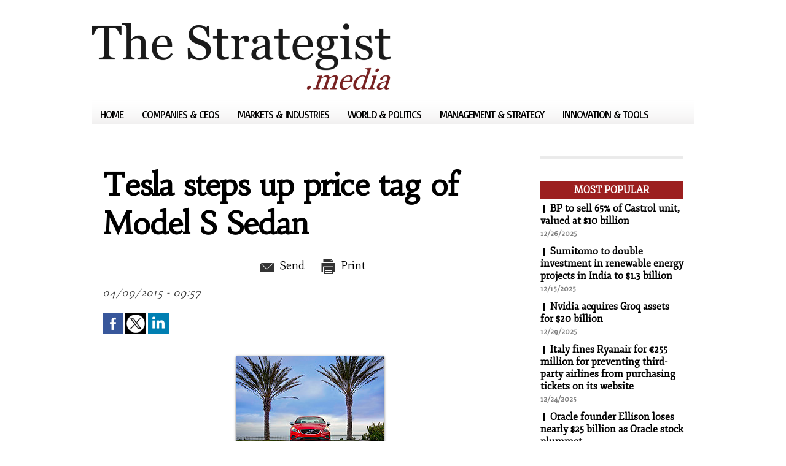

--- FILE ---
content_type: text/html; charset=UTF-8
request_url: https://www.thestrategist.media/Tesla-steps-up-price-tag-of-Model-S-Sedan_a250.html
body_size: 7140
content:
<!DOCTYPE html PUBLIC "-//W3C//DTD XHTML 1.0 Strict//EN" "http://www.w3.org/TR/xhtml1/DTD/xhtml1-strict.dtd">
<html xmlns="http://www.w3.org/1999/xhtml"  xml:lang="us" lang="us">
<head>
<title>The Strategist</title>
 
<meta http-equiv="Content-Type" content="text/html; Charset=UTF-8" />
<meta name="keywords" content="economy, economic news, business news, management, politics, international, world, CSR " />
<meta name="description" content="Daily news and analysis for corporate &amp; political leaders" />

<link rel="stylesheet" href="/var/style/style_1.css?v=1640082490" type="text/css" />
<link rel="stylesheet" media="only screen and (max-width : 800px)" href="/var/style/style_1101.css?v=1568636405" type="text/css" />
<link rel="stylesheet" href="/assets/css/gbfonts.min.css?v=1724246908" type="text/css">
<meta id="viewport" name="viewport" content="width=device-width, initial-scale=1.0, maximum-scale=1.0" />
<link id="css-responsive" rel="stylesheet" href="/_public/css/responsive.min.css?v=1731587507" type="text/css" />
<link rel="stylesheet" media="only screen and (max-width : 800px)" href="/var/style/style_1101_responsive.css?v=1568636405" type="text/css" />
<link rel="stylesheet" href="/var/style/style.8691979.css?v=1640082490" type="text/css" />
<link href="https://fonts.googleapis.com/css?family=Habibi|Fjord+One|Basic&display=swap" rel="stylesheet" type="text/css" />
<link rel="canonical" href="https://www.thestrategist.media/Tesla-steps-up-price-tag-of-Model-S-Sedan_a250.html" />
<link rel="amphtml" href="https://www.thestrategist.media/Tesla-steps-up-price-tag-of-Model-S-Sedan_a250.amp.html" />
<link rel="alternate" type="application/rss+xml" title="RSS" href="/xml/syndication.rss" />
<link rel="alternate" type="application/atom+xml" title="ATOM" href="/xml/atom.xml" />
<link rel="icon" href="/favicon.ico?v=1431953027" type="image/x-icon" />
<link rel="shortcut icon" href="/favicon.ico?v=1431953027" type="image/x-icon" />
 
<!-- Google file -->
<meta name="google-site-verification" content="Lj2Wh9tYohDy6fNxKig-Lf3GsB2i89U6NkghfC-DeWQ" />
<script src="/_public/js/jquery-1.8.3.min.js?v=1731587507" type="text/javascript"></script>
<script src="/_public/js/compress_fonctions.js?v=1731587507" type="text/javascript"></script>
<script type="text/javascript">
/*<![CDATA[*//*---->*/
selected_page = ['article', ''];
selected_page = ['article', '7659657'];

 var GBRedirectionMode = 'IF_FOUND';
/*--*//*]]>*/

</script>
<style type="text/css">
.mod_8691979 img, .mod_8691979 embed, .mod_8691979 table {
	 max-width: 678px;
}

.mod_8691979 .mod_8691979_pub {
	 min-width: 678px;
}

.mod_8691979 .mod_8691979_pub .cel1 {
	 padding: 0;
}

.mod_8691979 .photo.left .mod_8691979_pub, .mod_8691979 .photo.right .mod_8691979_pub {
	 min-width: 339px; margin: 15px 10px;
}

.mod_8691979 .photo.left .mod_8691979_pub {
	 margin-left: 0;
}

.mod_8691979 .photo.right .mod_8691979_pub {
	 margin-right: 0;
}

.mod_8691979 .para_11841011 .photo {
	 position: static;
}

</style>
</head>

<body class="mep1 home">
<div id="z_col_130_responsive" class="responsive-menu">


<!-- MOBI_swipe 9718937 -->
<div id="mod_9718937" class="mod_9718937 wm-module fullbackground  module-MOBI_swipe">
	 <div class="entete"><div class="fullmod">
		 <span>The Strategist</span>
	 </div></div>
	<div class="cel1">
		 <ul>
			 <li class="liens" data-link="home,"><a href="https://www.thestrategist.media/" >			 <span>
			 Home
			 </span>
</a></li>
			 <li class="liens" data-link="rubrique,655608"><a href="/Innovation-Tools_r10.html" >			 <span>
			 Innovation &amp; Tools
			 </span>
</a></li>
			 <li class="liens" data-link="rubrique,655607"><a href="/Management-Strategy_r9.html" >			 <span>
			 Management &amp; Strategy
			 </span>
</a></li>
			 <li class="liens" data-link="rubrique,655604"><a href="/World-Politics_r8.html" >			 <span>
			 World &amp; Politics
			 </span>
</a></li>
			 <li class="liens" data-link="rubrique,655603"><a href="/Markets-Industries_r7.html" >			 <span>
			 Markets &amp; Industries
			 </span>
</a></li>
			 <li class="liens" data-link="rubrique,655602"><a href="/Companies-CEOs_r6.html" >			 <span>
			 Companies &amp; CEOs
			 </span>
</a></li>
		 </ul>
	</div>
</div>
</div>
<div id="main-responsive">

<!-- ********************************************** ZONE TITRE ********************************************** -->
<div id="z_col0" class="full">
<div class="z_col0_inner">
<div id="z_col0_responsive" class="module-responsive">

<!-- MOBI_titre 9718936 -->
<div id="mod_9718936" class="mod_9718936 module-MOBI_titre">
<div class="tablet-bg">
<div onclick="swipe()" class="swipe gbicongeneric icon-gbicongeneric-button-swipe-list"></div>
	 <div class="titre"><a href="https://www.thestrategist.media">The Strategist</a></div>
</div>
</div>
</div>
<div id="mod_8692007" class="mod_8692007 wm-module module-responsive " style="_position:static">
<div class="fullmod">
<table cellpadding="0" cellspacing="0" class="module-combo nb-modules-1" style="position:relative; _position:static">
<tr>
<td class="celcombo1">
<!-- titre 8692008 -->
<div id="ecart_before_8692008" class="ecart_col0 " style="display:none"><hr /></div>
<div id="mod_8692008" class="mod_8692008 wm-module fullbackground "><div class="fullmod">
	 <div class="titre_image"><a href="https://www.thestrategist.media/"><img src="/photo/titre_8692008.png?v=1425918746" alt="The Strategist" title="The Strategist" class="image"/></a></div>
</div></div>
</td>
</tr>
</table>
</div>
</div>
<div id="ecart_after_8692007" class="ecart_col0" style="display:none"><hr /></div>

<!-- menu_static 8692004 -->
<div id="ecart_before_8692004" class="ecart_col0 " style="display:none"><hr /></div>
<div class="fullwidthsite">
<div id="mod_8692004" class="mod_8692004 wm-module  menu_static colonne-a background-cell- bg-height">
	 <ul class="menu_ligne"><li class="fullmod"><ul>
		 <li class="id1 cel1 keep-padding titre first">
			 <a href="https://www.thestrategist.media/" data-link="home," >
				 Home
			 </a>
		 </li>
		 <li class="id2 cel2 keep-padding titre ">
			 <a href="/Companies-CEOs_r6.html" data-link="rubrique,655602" >
				 Companies &amp; CEOs
			 </a>
		 </li>
		 <li class="id3 cel1 keep-padding titre ">
			 <a href="/Markets-Industries_r7.html" data-link="rubrique,655603" >
				 Markets &amp; Industries
			 </a>
		 </li>
		 <li class="id4 cel2 keep-padding titre ">
			 <a href="/World-Politics_r8.html" data-link="rubrique,655604" >
				 World &amp; Politics
			 </a>
		 </li>
		 <li class="id5 cel1 keep-padding titre ">
			 <a href="/Management-Strategy_r9.html" data-link="rubrique,655607" >
				 Management &amp; Strategy
			 </a>
		 </li>
		 <li class="id6 cel2 keep-padding titre  last">
			 <a href="/Innovation-Tools_r10.html" data-link="rubrique,655608" >
				 Innovation &amp; Tools
			 </a>
		 </li>
	 </ul></li>
	 </ul>
</div>
</div>
<div id="ecart_after_8692004" class="ecart_col0" style="display:none"><hr /></div>

<!-- espace 8734657 -->
<div id="ecart_before_8734657" class="ecart_col0 " style="display:none"><hr /></div>
<div id="mod_8734657" class="mod_8734657 wm-module fullbackground "><hr /></div>
<div id="ecart_after_8734657" class="ecart_col0" style="display:none"><hr /></div>
</div>
</div>
<!-- ********************************************** FIN ZONE TITRE ****************************************** -->

<div id="main">
<div id="main_inner">

<div id="z_centre">
<div class="z_centre_inner">

<!-- ********************************************** COLONNE 1 ********************************************** -->
<div class="z_colonne main-colonne" id="z_col1">
<div class="z_col_median z_col1_inner">
<div id="mod_8691979" class="mod_8691979 wm-module fullbackground  page2_article article-250">
	 <div class="cel1">
		 <div class="titre">
			 <h1 class="access">
				 Tesla steps up price tag of Model S Sedan
			 </h1>
		 </div>
		 <br class="texte clear" />
		 <br class="texte clear" />
		 <div class="boutons_ligne" id="boutons">
<a class="bt-mail" rel="nofollow" href="/send/7659657/"><img src="/_images/icones/bt_mail_10.png?v=1731587505" class="image middle" alt="Send" title="Send"  />&nbsp;Send</a>			 &nbsp;&nbsp;
<a class="bt-print" rel="nofollow" onclick="window.open(this.href,'_blank', 'width=600, height=800, scrollbars=yes, menubar=yes, resizable=yes');return false;" href="/Tesla-steps-up-price-tag-of-Model-S-Sedan_a250.html?print=1"><img src="/_images/icones/bt_print_10.png?v=1731587505" class="image middle" alt="Print" title="Print"  />&nbsp;Print</a>		 </div>
		 <div id="date" class="date">
			 <div class="access">04/09/2015 - 09:57</div>
		 </div>
		 <br class="texte clear" />
		 <br class="texte clear" />
			 <div class="auteur social">
				 <a target="_blank" href="http://www.facebook.com/share.php?u=https%3A%2F%2Fwww.thestrategist.media%2FTesla-steps-up-price-tag-of-Model-S-Sedan_a250.html"><img src="/_images/addto/facebook.png?v=1732287175" alt="Facebook" title="Facebook" /></a>
				 <a target="_blank" href="http://twitter.com/intent/tweet?text=Tesla+steps+up+price+tag+of+Model+S+Sedan+http%3A%2F%2Fxfru.it%2FpzEi8L"><img src="/_images/addto/twitter.png?v=1732287176" alt="Twitter" title="Twitter" /></a>
				 <a target="_blank" href="http://www.linkedin.com/shareArticle?mini=true&amp;url=https%3A%2F%2Fwww.thestrategist.media%2FTesla-steps-up-price-tag-of-Model-S-Sedan_a250.html&amp;title=Tesla+steps+up+price+tag+of+Model+S+Sedan&amp;source=&amp;summary="><img src="/_images/addto/linkedin.png?v=1732287176" alt="LinkedIn" title="LinkedIn" /></a>
			 </div>
<br />		 <br class="texte clear" />
	 <div class="entry-content instapaper_body">
		 <br id="sep_para_1" class="sep_para access"/>
		 <div id="para_1" class="para_11841011 resize" style="">
			 <div class="photo shadow top" style="margin-bottom: 10px">
				 <img class="responsive"  style="display:none" src="https://www.thestrategist.media/photo/art/grande/7659657-11841011.jpg?v=1428566352" alt="Tesla steps up price tag of Model S Sedan" title="Tesla steps up price tag of Model S Sedan" />
<img class="not-responsive"  src="https://www.thestrategist.media/photo/art/default/7659657-11841011.jpg?v=1428566352" alt="Tesla steps up price tag of Model S Sedan" title="Tesla steps up price tag of Model S Sedan"  />
			 </div>
			 <div class="texte">
				 <div class="access firstletter">
					 Electric car maker Tesla has announced that it would increase the price line for its entry-level Model S electric Sedan while fixing in it a more capable battery. <br />   <br />  The company is looking at a 2015 sales target which is stacked too high. Even while the company has sold a it sold a record 10,300 cars in the first quarter of this year, it still needs to deliver consistently to keep up the pace and hit the company goal of 55,000 cars in the year of 2015. <br />   <br />  Tesla has noted that it would immediately stop selling the $71,000 Model S with a 60-kilowatt-hour battery that has served as its base model for most of the car’s history. The new version will come with a 70-kilowatt-hour battery and will have a tag of $75,000. The new version also can travel even when the car is 15% further on charge. The 70D is looking at a capacity of 240 miles on a charge, it is equipped with all-wheel-drive, which is a coveted feature in Northeastern U.S. and in Europe. The car will have a top speed of 140 miles an hour and acceleration to 60 mph in 5.2 seconds. In the aesthetics, the company has also added new colors to make the car more appealing to the younger crowd. <br />  &nbsp; <br />  The upgraded version, dubbed 70D, will be sold along with 85-kilowatt-hour versions of the Model S. This is the second time since the Model S went on sale in 2012 that Tesla has discontinued it. Tesla’s original 40-kilowatt-hour version had a range of only around 150 miles, but the company quickly stopped selling it as it was seen as being too limited. <br />   <br />  The 70D could be an attractive alternative to the 85-kilowatt-hour version starting at $82,500 (the one not equipped with all-wheel drive). All-wheel-drive is a $5,000 option on the 85 kilowatt-hour version. <br />  The company is also planning to offer a 200-mile-range entry level car called the Model 3 which is due out in 2017. The company has kept a tag of $35,000 and up for the Model 3. <br />   <br />  Reference: <a class="liens" href="http://bizbeatblog.dallasnews.com/2015/04/tesla-will-offer-a-new-improved-base-model-s.html/">http://bizbeatblog.dallasnews.com/2015/04/tesla-will-offer-a-new-improved-base-model-s.html/</a>  <br />  &nbsp; <br />   <br />  &nbsp; <br />  &nbsp; <br />  &nbsp;
				 </div>
			 </div>
			 <div class="clear"></div>
		 </div>
	 </div>
		 <br class="texte clear" />
			 <div class="auteur social">
				 <a target="_blank" href="http://www.facebook.com/share.php?u=https%3A%2F%2Fwww.thestrategist.media%2FTesla-steps-up-price-tag-of-Model-S-Sedan_a250.html"><img src="/_images/addto/facebook.png?v=1732287175" alt="Facebook" title="Facebook" /></a>
				 <a target="_blank" href="http://twitter.com/intent/tweet?text=Tesla+steps+up+price+tag+of+Model+S+Sedan+http%3A%2F%2Fxfru.it%2FpzEi8L"><img src="/_images/addto/twitter.png?v=1732287176" alt="Twitter" title="Twitter" /></a>
				 <a target="_blank" href="http://www.linkedin.com/shareArticle?mini=true&amp;url=https%3A%2F%2Fwww.thestrategist.media%2FTesla-steps-up-price-tag-of-Model-S-Sedan_a250.html&amp;title=Tesla+steps+up+price+tag+of+Model+S+Sedan&amp;source=&amp;summary="><img src="/_images/addto/linkedin.png?v=1732287176" alt="LinkedIn" title="LinkedIn" /></a>
			 </div>
<br />		 <br class="texte clear" />
		 <div id="entete_liste">
		 <br />
		 <div class="entete_liste" style="float:left">
			 <div class="access" style="padding-top:5px">More</div>
		 </div>
		 <div class="titre_liste pager" style="float:right; padding:0 0 10px 0">
			 <a class="sel" rel="nofollow" href="javascript:void(0)" onclick="recharge('entete_liste', 'https://www.thestrategist.media/mymodule/8691979/', '', 'start=-2&amp;numero=250&amp;java=false&amp;ajax=true&amp;show=liste_articles&amp;mod_size=2')">&lt;</a>
			 <a href="javascript:void(0)" rel="nofollow" onclick="recharge('entete_liste', 'https://www.thestrategist.media/mymodule/8691979/', '', 'start=2&amp;numero=250&amp;java=false&amp;ajax=true&amp;show=liste_articles&amp;mod_size=2')">&gt;</a>
		 </div>
		 <div class="break" style="padding-bottom: 10px"></div>
			 <table class="same_rub inner" cellpadding="0" cellspacing="0"><tr style="margin:0 auto">
		 <td class="bloc_liste" style="padding-right:5px;">
		 <div class="titre_liste bloc">
			 <div class="not-responsive" style="position: relative; background: transparent url(https://www.thestrategist.media/photo/art/iphone/93670987-65425893.jpg?v=1768282466) center center no-repeat; display:block; padding-top: 163px; cursor:pointer" onclick="location.href = 'https://www.thestrategist.media/Alphabet-s-market-capitalization-exceeds-4-trillion-for-the-first-time_a8281.html'"></div>
			 <div class="responsive" style="display:none; background: transparent url(https://www.thestrategist.media/photo/art/large_x2/93670987-65425893.jpg?v=1768282466) center center no-repeat; cursor:pointer" onclick="location.href = 'https://www.thestrategist.media/Alphabet-s-market-capitalization-exceeds-4-trillion-for-the-first-time_a8281.html'"></div>
			 <h3 class="access">
			 <span class="date">Tuesday, January 13th 2026 - 06:33</span>			 <a class="access" href="/Alphabet-s-market-capitalization-exceeds-4-trillion-for-the-first-time_a8281.html">Alphabet's market capitalization exceeds $4 trillion for the first time</a>
			 </h3>
		 </div>
		 </td>
		 <td class="bloc_liste" style="padding-left:5px;">
		 <div class="titre_liste bloc">
			 <div class="not-responsive" style="position: relative; background: transparent url(https://www.thestrategist.media/photo/art/iphone/93438621-65308443.jpg?v=1767085085) center center no-repeat; display:block; padding-top: 163px; cursor:pointer" onclick="location.href = 'https://www.thestrategist.media/SoftBank-to-acquire-data-center-investment-firm-DigitalBridge-for-4-billion_a8275.html'"></div>
			 <div class="responsive" style="display:none; background: transparent url(https://www.thestrategist.media/photo/art/large_x2/93438621-65308443.jpg?v=1767085085) center center no-repeat; cursor:pointer" onclick="location.href = 'https://www.thestrategist.media/SoftBank-to-acquire-data-center-investment-firm-DigitalBridge-for-4-billion_a8275.html'"></div>
			 <h3 class="access">
			 <span class="date">Tuesday, December 30th 2025 - 09:56</span>			 <a class="access" href="/SoftBank-to-acquire-data-center-investment-firm-DigitalBridge-for-4-billion_a8275.html">SoftBank to acquire data center investment firm DigitalBridge for $4 billion</a>
			 </h3>
		 </div>
		 </td>
			 </tr></table>
		 </div>
	 </div>
</div>
<div id="ecart_after_8691979" class="ecart_col1"><hr /></div>
</div>
</div>
<!-- ********************************************** FIN COLONNE 1 ****************************************** -->

<!-- ********************************************** COLONNE 2 ********************************************** -->
<div class="z_colonne" id="z_col2">
<div class="z_col_median z_col2_inner">

<!-- espace 10121463 -->
<div id="mod_10121463" class="mod_10121463 wm-module fullbackground "><hr /></div>
<div id="ecart_after_10121463" class="ecart_col2"><hr /></div>

<!-- news 8692002 -->
<div id="mod_8692002" class="mod_8692002 wm-module fullbackground  news module-news type-1">
	 <div class="entete"><div class="fullmod">
		 <span>Most Popular</span>
	 </div></div>
	 <div class="list-news nb-col-4">
	 <div class="cel1 num1 first">
		 <h3 class="titre">
			 <img class="image middle nomargin" src="https://www.thestrategist.media/_images/preset/puces/shape1.gif?v=1732287502" alt=""  /> 
			 <a href="/BP-to-sell-65-of-Castrol-unit-valued-at-10-billion_a8268.html">BP to sell 65% of Castrol unit, valued at $10 billion</a>
		 </h3>
		 <div class="titre">
			 <span class="date">12/26/2025</span>
		 </div>
	 </div>
	 <div class="cel2 num2">
		 <h3 class="titre">
			 <img class="image middle nomargin" src="https://www.thestrategist.media/_images/preset/puces/shape1.gif?v=1732287502" alt=""  /> 
			 <a href="/Sumitomo-to-double-investment-in-renewable-energy-projects-in-India-to-1-3-billion_a8250.html">Sumitomo to double investment in renewable energy projects in India to $1.3 billion</a>
		 </h3>
		 <div class="titre">
			 <span class="date">12/15/2025</span>
		 </div>
	 </div>
	 <div class="cel1 num3">
		 <h3 class="titre">
			 <img class="image middle nomargin" src="https://www.thestrategist.media/_images/preset/puces/shape1.gif?v=1732287502" alt=""  /> 
			 <a href="/Nvidia-acquires-Groq-assets-for-20-billion_a8272.html">Nvidia acquires Groq assets for $20 billion</a>
		 </h3>
		 <div class="titre">
			 <span class="date">12/29/2025</span>
		 </div>
	 </div>
	 <div class="cel2 num4">
		 <h3 class="titre">
			 <img class="image middle nomargin" src="https://www.thestrategist.media/_images/preset/puces/shape1.gif?v=1732287502" alt=""  /> 
			 <a href="/Italy-fines-Ryanair-for-255-million-for-preventing-third-party-airlines-from-purchasing-tickets-on-its-website_a8266.html">Italy fines Ryanair for €255 million for preventing third-party airlines from purchasing tickets on its website</a>
		 </h3>
		 <div class="titre">
			 <span class="date">12/24/2025</span>
		 </div>
	 </div>
	 <div class="cel1 num5">
		 <h3 class="titre">
			 <img class="image middle nomargin" src="https://www.thestrategist.media/_images/preset/puces/shape1.gif?v=1732287502" alt=""  /> 
			 <a href="/Oracle-founder-Ellison-loses-nearly-25-billion-as-Oracle-stock-plummet_a8252.html">Oracle founder Ellison loses nearly $25 billion as Oracle stock plummet</a>
		 </h3>
		 <div class="titre">
			 <span class="date">12/15/2025</span>
		 </div>
	 </div>
	 </div>
</div>
<div id="ecart_after_8692002" class="ecart_col2"><hr /></div>

<!-- rub_une 8739100 -->
<div id="mod_8739100" class="mod_8739100 wm-module fullbackground module-responsive  module-rub_une type-2">
	 <div class="entete"><div class="fullmod">
		 <span>Innovation &amp; tools</span>
	 </div></div>
	 <div class="cel1 nb-col-1" style="padding:0"><div class="fullmod">
	 <div class="encapse_bloc id0  clear-x2 clear-x3 clear-x4" style="padding:0 7px;">
		 <div class="no_bloc_rub" style="padding:5px 0">
			 <h4 class="rubrique">
				 <a class="arub10" href="/Innovation-Tools_r10.html"><span class="nom_rub10">Innovation &amp; Tools</span></a>
			 </h4>
			 <h3 class="titre first" style=";margin-bottom:5px">
				 <a href="/SpaceX-rocket-launches-NASA-s-Pandora-telescope-into-orbit-to-study-20-exoplanets_a8279.html">
					 SpaceX rocket launches NASA's Pandora telescope into orbit to study 20 exoplanets
				 </a>
			
			 <br class="clear" />
			 </h3>
				 <div class="photo shadow thumbnail-2" style="">
					 <a href="/SpaceX-rocket-launches-NASA-s-Pandora-telescope-into-orbit-to-study-20-exoplanets_a8279.html">
						 <img loading="lazy" src="https://www.thestrategist.media/photo/art/medium_16_9/93653265-65415191.jpg?v=1768194770" alt="SpaceX rocket launches NASA's Pandora telescope into orbit to study 20 exoplanets" title="SpaceX rocket launches NASA's Pandora telescope into orbit to study 20 exoplanets"  />
					 </a>
				 </div>
			 <div class="clear"></div>
			 <h3 class="titre" style="margin-top: 10px;margin-bottom:5px">
				 <a href="/Italy-orders-Meta-to-allow-competing-chatbots-on-WhatsApp_a8270.html">
					 Italy orders Meta to allow competing chatbots on WhatsApp
				 </a>
			
			 <br class="clear" />
			 </h3>
				 <div class="photo shadow thumbnail-2" style="">
					 <a href="/Italy-orders-Meta-to-allow-competing-chatbots-on-WhatsApp_a8270.html">
						 <img loading="lazy" src="https://www.thestrategist.media/photo/art/medium_16_9/93375437-65281520.jpg?v=1766711185" alt="Italy orders Meta to allow competing chatbots on WhatsApp" title="Italy orders Meta to allow competing chatbots on WhatsApp"  />
					 </a>
				 </div>
			 <div class="clear"></div>
			 <h3 class="titre" style="margin-top: 10px;margin-bottom:5px">
				 <a href="/ByteDance-to-increase-AI-investment-to-23-billion-by-2026_a8267.html">
					 ByteDance to increase AI investment to $23 billion by 2026
				 </a>
			
			 <br class="clear" />
			 </h3>
				 <div class="photo shadow thumbnail-2" style="">
					 <a href="/ByteDance-to-increase-AI-investment-to-23-billion-by-2026_a8267.html">
						 <img loading="lazy" src="https://www.thestrategist.media/photo/art/medium_16_9/93354466-65274089.jpg?v=1766564892" alt="ByteDance to increase AI investment to $23 billion by 2026" title="ByteDance to increase AI investment to $23 billion by 2026"  />
					 </a>
				 </div>
			 <div class="clear"></div>
			 <h3 class="titre" style="margin-top: 10px;margin-bottom:5px">
				 <a href="/Chinese-Nvidia-unveils-new-AI-chip_a8264.html">
					 "Chinese Nvidia" unveils new AI chip
				 </a>
			
			 <br class="clear" />
			 </h3>
				 <div class="photo shadow thumbnail-2" style="">
					 <a href="/Chinese-Nvidia-unveils-new-AI-chip_a8264.html">
						 <img loading="lazy" src="https://www.thestrategist.media/photo/art/medium_16_9/93333886-65265473.jpg?v=1766452158" alt="&quot;Chinese Nvidia&quot; unveils new AI chip" title="&quot;Chinese Nvidia&quot; unveils new AI chip"  />
					 </a>
				 </div>
			 <div class="clear"></div>
		 </div>
		 <div class="clear separate"><hr /></div>
	 </div>
	 </div></div>
</div>
<div id="ecart_after_8739100" class="ecart_col2"><hr /></div>

<!-- rub_une 8784389 -->
<div id="ecart_before_8784389" class="ecart_col2 responsive" style="display:none"><hr /></div>
<div id="mod_8784389" class="mod_8784389 wm-module fullbackground module-responsive  module-rub_une type-2">
	 <div class="entete"><div class="fullmod">
		 <span>Discovery</span>
	 </div></div>
	 <div class="cel1 nb-col-1" style="padding:0"><div class="fullmod">
	 <div class="encapse_bloc id0  clear-x2 clear-x3 clear-x4" style="padding:0 7px;">
		 <div class="no_bloc_rub" style="padding:5px 0">
			 <h4 class="rubrique">
				 <a class="arub11" href="/Discovery_r11.html"><span class="nom_rub11">Discovery</span></a>
			 </h4>
			 <h3 class="titre first" style=";margin-bottom:5px">
				 <a href="/Bloomberg-lists-key-economic-risks-for-2022_a5660.html">
					 Bloomberg lists key economic risks for 2022
				 </a>
			
			 <br class="clear" />
			 </h3>
				 <div class="photo shadow thumbnail-2" style="">
					 <a href="/Bloomberg-lists-key-economic-risks-for-2022_a5660.html">
						 <img loading="lazy" src="https://www.thestrategist.media/photo/art/medium_16_9/61004046-44555323.jpg?v=1639469138" alt="Bloomberg lists key economic risks for 2022" title="Bloomberg lists key economic risks for 2022"  />
					 </a>
				 </div>
			 <div class="clear"></div>
			 <h3 class="titre" style="margin-top: 10px;margin-bottom:5px">
				 <a href="/Researchers-LEGO-sets-are-better-investment-than-gold-and-bonds_a5638.html">
					 Researchers: LEGO sets are better investment than gold and bonds
				 </a>
			
			 <br class="clear" />
			 </h3>
				 <div class="photo shadow thumbnail-2" style="">
					 <a href="/Researchers-LEGO-sets-are-better-investment-than-gold-and-bonds_a5638.html">
						 <img loading="lazy" src="https://www.thestrategist.media/photo/art/medium_16_9/60749321-44427340.jpg?v=1638497364" alt="Researchers: LEGO sets are better investment than gold and bonds" title="Researchers: LEGO sets are better investment than gold and bonds"  />
					 </a>
				 </div>
			 <div class="clear"></div>
			 <h3 class="titre" style="margin-top: 10px;margin-bottom:5px">
				 <a href="/Expert-Fertilizers-shortages-could-cause-famine-in-the-world-s-poorest-countries_a5625.html">
					 Expert: Fertilizers shortages could cause famine in the world's poorest countries
				 </a>
			
			 <br class="clear" />
			 </h3>
				 <div class="photo shadow thumbnail-2" style="">
					 <a href="/Expert-Fertilizers-shortages-could-cause-famine-in-the-world-s-poorest-countries_a5625.html">
						 <img loading="lazy" src="https://www.thestrategist.media/photo/art/medium_16_9/60645026-44371171.jpg?v=1638178152" alt="Expert: Fertilizers shortages could cause famine in the world's poorest countries" title="Expert: Fertilizers shortages could cause famine in the world's poorest countries"  />
					 </a>
				 </div>
			 <div class="clear"></div>
			 <h3 class="titre" style="margin-top: 10px;margin-bottom:5px">
				 <a href="/OIV-Global-wine-production-will-be-extremely-low-in-2021_a5585.html">
					 OIV: Global wine production will be extremely low in 2021
				 </a>
			
			 <br class="clear" />
			 </h3>
				 <div class="photo shadow thumbnail-2" style="">
					 <a href="/OIV-Global-wine-production-will-be-extremely-low-in-2021_a5585.html">
						 <img loading="lazy" src="https://www.thestrategist.media/photo/art/medium_16_9/60040993-44001463.jpg?v=1636077462" alt="OIV: Global wine production will be extremely low in 2021" title="OIV: Global wine production will be extremely low in 2021"  />
					 </a>
				 </div>
			 <div class="clear"></div>
			 <h3 class="titre" style="margin-top: 10px;margin-bottom:5px">
				 <a href="/Reuters-China-uses-Australian-coal-despite-refusing-to-import-it_a5518.html">
					 Reuters: China uses Australian coal despite refusing to import it
				 </a>
			
			 <br class="clear" />
			 </h3>
				 <div class="photo shadow thumbnail-2" style="">
					 <a href="/Reuters-China-uses-Australian-coal-despite-refusing-to-import-it_a5518.html">
						 <img loading="lazy" src="https://www.thestrategist.media/photo/art/medium_16_9/59358579-43639579.jpg?v=1633498806" alt="Reuters: China uses Australian coal despite refusing to import it" title="Reuters: China uses Australian coal despite refusing to import it"  />
					 </a>
				 </div>
			 <div class="clear"></div>
		 </div>
		 <div class="clear separate"><hr /></div>
	 </div>
	 </div></div>
</div>
</div>
</div>
<!-- ********************************************** FIN COLONNE 2 ****************************************** -->

</div>
</div>

<!-- ********************************************** ZONE OURS ********************************************** -->
<div id="z_col100">
<div class="z_col100_inner">
<table cellpadding="0" cellspacing="0" id="mod_8692010" class="mod_8692010 wm-module module-responsive  module-combo nb-modules-2" style="position:relative">
<tr>
<td class="celcombo1">
<!-- ours 8692011 -->
<div id="ecart_before_8692011" class="ecart_col100 responsive" style="display:none"><hr /></div>
<div id="mod_8692011" class="mod_8692011 wm-module fullbackground  module-ours"><div class="fullmod">
	 <div class="legal">
		 
	 </div>
	 <div class="bouton">
		 <a href="/sitemap/">Sitemap</a>
		 <span> | </span>
		 <img src="/_images/icones/rssmini.gif" alt="RSS" class="image" /> <a href="/feeds/">Syndication</a>
		 <span> | </span>
		 <a href="http://www.wmaker.net/" target="_blank" title="Create your web site with WMaker.net">Powered by WM</a>
	</div>
</div></div>
</td>
<td class="celcombo2">
<!-- services_web2 8692012 -->
<div id="ecart_before_8692012" class="ecart_col100 responsive" style="display:none"><hr /></div>
<div id="mod_8692012" class="mod_8692012 wm-module fullbackground  services_web2">
		 <div class="cel1">
					 <div class="lien">
						 <a href="/" style="height: 36px; line-height: 36px" target="_blank"><img src="/_images/services_web2/set7/facebook.png" alt="Facebook" title="Facebook" /></a>
					 </div>
					 <div class="lien">
						 <a href="http://twitter.com/" style="height: 36px; line-height: 36px" target="_blank"><img src="/_images/services_web2/set7/twitter.png" alt="Twitter" title="Twitter" /></a>
					 </div>
					 <div class="lien">
						 <a href="http://themes.wmaker.net/simplemag/xml/syndication.rss" style="height: 36px; line-height: 36px" target="_blank"><img src="/_images/services_web2/set7/rss.png" alt="Rss" title="Rss" /></a>
					 </div>
					 <div class="lien">
						 <a href="http://themes.wmaker.net/simplemag/m/" style="height: 36px; line-height: 36px" target="_blank"><img src="/_images/services_web2/set7/mobile.png" alt="Mobile" title="Mobile" /></a>
					 </div>
	 <div class="clear"></div>
		 </div>
</div>
</td>
</tr>
</table>
</div>
</div>
<!-- ********************************************** FIN ZONE OURS ****************************************** -->

</div>
</div>
</div>
<script type="text/javascript">
/*<![CDATA[*//*---->*/
if (typeof wm_select_link === 'function') wm_select_link('.mod_9718937 .liens');

/*--*//*]]>*/
</script>
</body>

</html>


--- FILE ---
content_type: text/css
request_url: https://www.thestrategist.media/var/style/style.8691979.css?v=1640082490
body_size: 1618
content:
.mod_8691979 .resize{width: 676px;}.mod_8691979 .resize .photo{position: static;}.mod_8691979 .noresize .photo{position: relative;}.mod_8691979 .entete{background-color: transparent;position: relative;margin: 0;padding: 0;text-decoration: none;text-align: left;text-transform: uppercase;color: #731E1E;font: bold  15px "Basic", "Arial", sans-serif;}.mod_8691979 .cel1{position: relative;background-color: transparent;padding: 15px 0px;//position: static;//height: 100%;}.mod_8691979 .left{position: relative;padding-right: 10px;float: left;margin-right: 5px;margin-bottom: 5px;z-index: 1;}.mod_8691979 .right{position: relative;padding-left: 10px;float: right;margin-left: 5px;margin-bottom: 5px;z-index: 1;}.mod_8691979 .center, .mod_8691979 .top{position: relative;padding-bottom: 10px;float: none;text-align: center;}.mod_8691979 .bottom{position: relative;padding-top: 10px;float: none;text-align: center;}.mod_8691979 .titre, .mod_8691979 .titre .access{color: #000000;text-transform: none;text-align: left;text-decoration: none;font: bold  50px "Habibi", "Arial", sans-serif;letter-spacing: -1px;}.mod_8691979 .soustitre, .mod_8691979 .soustitre .access{text-align: right;color: #666666;text-decoration: none;font: normal 23px "Habibi", "Arial", sans-serif;}.mod_8691979 .chapeau, .mod_8691979 .chapeau .access{color: #333333;text-align: justify;text-decoration: none;font: normal 19px "Basic", "Arial", sans-serif;}.mod_8691979 .intertitre, .mod_8691979 .intertitre .access, .mod_8691979 .bloc_auteur .titre_auteur, .mod_8691979 .bloc_auteur .titre_auteur a{color: #000000;text-align: left;text-decoration: none;text-transform: none;font: bold  19px "Basic", "Arial", sans-serif;}.mod_8691979 .texte, .mod_8691979 .texte .access, .mod_8691979 .titre_liste .texte a{color: #000000;text-align: justify;text-decoration: none;font: normal 17px/1.4em "Habibi", "Arial", sans-serif;margin: 0;}.mod_8691979 .texte .access li{margin-left: 40px;}.mod_8691979 .suite, .mod_8691979 .suite .access{color: #000000;text-align: justify;text-decoration: none;font: normal 17px/1.4em "Habibi", "Arial", sans-serif;text-align: right;}.mod_8691979 .pj, .mod_8691979 .pj a{color: #000000;text-align: justify;text-decoration: none;font: normal 17px/1.4em "Habibi", "Arial", sans-serif;margin: 5px 0;line-height: 1.5em;}.mod_8691979 .legende, .mod_8691979 .legende a{text-decoration: none;text-align: center;color: #828282;font: italic  normal 12px "Arial", sans-serif;}.mod_8691979 .legende a:hover{color: #3E3E3E;text-decoration: none;background: transparent;font-weight: normal;}.mod_8691979 .legende{padding-top: 5px;}.mod_8691979 .col_left{float: left;width: 10%;position: relative;overflow: hidden;}.mod_8691979 .col_right{float: right;width: 89%;overflow: hidden;position: relative;}.mod_8691979 .boutons_colonne, .mod_8691979 .boutons_colonne a{color: #000000;text-align: justify;text-decoration: none;font: normal 17px/1.4em "Habibi", "Arial", sans-serif;text-align: center;}.mod_8691979 .col_left .boutons_colonne{padding: 0;}.mod_8691979 .col_right .article{padding: 0;}.mod_8691979 .boutons_ligne{color: #000000;text-align: justify;text-decoration: none;font: normal 17px/1.4em "Habibi", "Arial", sans-serif;margin-bottom: 1em;text-align: center;}.mod_8691979 .boutons_ligne a{font-weight: normal;color: #000000;text-decoration: none;}.mod_8691979 .suite a{color: #000000;text-align: justify;text-decoration: none;font: normal 17px/1.4em "Habibi", "Arial", sans-serif;}.mod_8691979 .date, .mod_8691979 .date .access{color: #333333;text-align: left;text-decoration: none;font: italic  normal 16px "Habibi", "Arial", sans-serif;}.mod_8691979 .auteur, .mod_8691979 .auteur .access, .mod_8691979 .auteur .access a, .mod_8691979 .auteur a, .mod_8691979 .bloc_auteur .follow_on{color: #828282;text-decoration: none;text-align: left;font: normal 12px "Arial", sans-serif;}.mod_8691979 ..auteur .access a:hover{color: #292929;text-decoration: underline;background: transparent;font-weight: normal;}.mod_8691979 .liens, .mod_8691979 .liens a, .mod_8691979 a.liens, .mod_8691979 a.link, .bookmarks_encapse .auteur .liens a{color: #215B96;text-align: justify;text-decoration: none;font: normal 16px "Habibi", "Arial", sans-serif;}.mod_8691979 .liens a:hover, .mod_8691979 a.liens:hover, .mod_8691979 a.link:hover, .bookmarks_encapse .auteur .liens a:hover{color: #215B96;text-decoration: underline;background: transparent;font-weight: normal;}.mod_8691979 .entete_liste, .mod_8691979 .entete_liste .access{text-transform: uppercase;text-decoration: none;text-align: left;color: #731E1E;font: bold  15px "Basic", "Arial", sans-serif;}.mod_8691979 .titre_liste a{color: #292929;font-weight: bold;text-decoration: none;}.mod_8691979 .titre_liste a:hover{color: #666666;text-decoration: none;background: transparent;font-weight: bold;}.mod_8691979 .titre_liste, .mod_8691979 .titre_liste .access{color: #292929;text-align: center;text-decoration: none;font: bold  15px "Fjord One", "Arial", sans-serif;}.mod_8691979 .suite_liste, .mod_8691979 .suite_liste form{text-align: center;}.mod_8691979 .social a:hover{background: transparent;}.mod_8691979 .yahooBuzzBadge-logo span{margin-left: 2px;_margin-left: 0;top: -1px;_top: 0px;}*+html .mod8691979 .yahooBuzzBadge-logo span{margin-left: 0;top: 0px;}.bookmarks_encapse{border: 1px solid #000000;//height: auto;}.bookmarks_encapse .auteur{padding: 5px;min-width: 320px;_width: 320px;}.bookmarks_encapse .auteur .liens{padding: 15px 0px;}.bookmarks_encapse .auteur .liens a{display: block;padding: 8px 4px 8px 35px;}.bookmarks_encapse .auteur .liens a, .bookmarks_encapse .auteur .liens a:hover{background-position: left center;background-repeat: no-repeat;}.bookmarks_encapse .auteur .liens span.yahooBuzzBadge-logo a{padding-left: 0;}.mod_8691979_cc .entete_liste, .mod_8691979_cc .entete_liste .access{text-transform: uppercase;text-decoration: none;text-align: left;color: #731E1E;font: bold  15px "Basic", "Arial", sans-serif;}.mod_8691979_cc .titre_liste a{color: #292929;font-weight: bold;text-decoration: none;}.mod_8691979_cc .titre_liste a:hover{color: #666666;text-decoration: none;background: transparent;font-weight: bold;}.mod_8691979_cc .titre_liste, .mod_8691979_cc .titre_liste .access{color: #292929;text-align: center;text-decoration: none;font: bold  15px "Fjord One", "Arial", sans-serif;}.mod_8691979_cc .date, .mod_8691979_cc .date .access{color: #333333;text-align: left;text-decoration: none;font: italic  normal 16px "Habibi", "Arial", sans-serif;}.mod_8691979_cc .photo{position: relative;padding-right: 10px;float: left;}.mod_8691979_cc .line_cc{padding-bottom: 5px;}.mod_8691979 .bloc_liste{width: 300px;}.mod_8691979 .bloc_liste .bloc{border: 1px solid #000000;overflow: hidden;padding: 8px;}.mod_8691979 .bloc_liste .access .date{display: block;padding-top: 8px;text-align: center;}.mod_8691979 .bloc_liste .access a{display: block;height: 50px;margin-top: 8px;}.mod_8691979 .pager, .mod_8691979 .pager a{color: #292929;text-align: center;text-decoration: none;font: bold  15px "Fjord One", "Arial", sans-serif;font-weight: normal;}.mod_8691979 .pager{padding: 10px 0;text-decoration: none;}.mod_8691979 .pager a{border: #292929 1px solid;padding: 2px 6px;line-height: 27px;}.mod_8691979 .pager a:hover, .mod_8691979 .pager .sel{color: #666666;text-decoration: none;background: transparent;font-weight: bold;border: #666666 1px solid;font-weight: bold;}.mod_8691979 .pager .sel{text-decoration: none;}.mod_8691979 .pager span{padding: 2px 6px;}.mod_8691979 .pager a span{padding: 0;}.mod_8691979 .forpager{border-bottom: none;border-left: none;border-right: none;}.mod_8691979 .chapitres{height: 142px;overflow: auto;padding: 7px;}.mod_8691979 .chapitres .item{height: 68px;margin-bottom: 7px;}.mod_8691979 .chapitres .item .photo{float: left;width: 97px;margin-right: 15px;}.mod_8691979 .chapitres .item .photo img{width: 97px;height: 60px;padding: 3px;}.mod_8691979 .chapitres .item .titre{color: #000000;margin-bottom: 5px;font-size: 14px;}.mod_8691979 .bloc_auteur{padding: 10px;background: #F7F7F7;}.mod_8691979 .bloc_auteur .profile{float: left;padding-right: 10px;}.mod_8691979 .bloc_auteur .imgfollow{padding: 5px 10px 5px 0;}.mod_8691979 .bloc_auteur .follow_on{margin: 10px 0 5px 0;}.mod_8691979 .bloc_auteur .titre_auteur{margin-bottom: 10px;}.mod_8691979 .article-mosaique-item{text-align: center;margin-bottom: 15px;}.mod_8691979 .article-mosaique-item a{text-align: center;}.mod_8691979 .article-mosaique-item a img{max-width: 100%;max-height: 100%;}.mod_8691979 .article-mosaique-thumbs{list-style: none;margin-bottom: 15px;}.mod_8691979 .article-mosaique-thumbs li{display: inline-block;text-align: center;}.mod_8691979 .article-mosaique-thumbs li img{max-width: 100%;}